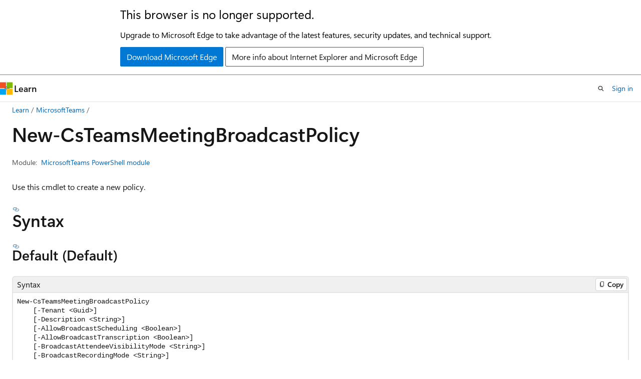

--- FILE ---
content_type: text/html
request_url: https://learn.microsoft.com/en-us/powershell/module/microsoftteams/new-csteamsmeetingbroadcastpolicy?view=teams-ps&viewFallbackFrom=skype-ps
body_size: 62934
content:
 <!DOCTYPE html>
		<html
			class="layout layout-holy-grail   show-table-of-contents reference show-breadcrumb default-focus"
			lang="en-us"
			dir="ltr"
			data-authenticated="false"
			data-auth-status-determined="false"
			data-target="docs"
			x-ms-format-detection="none"
		>
			
		<head>
			<title>New-CsTeamsMeetingBroadcastPolicy (MicrosoftTeams) | Microsoft Learn</title>
			<meta charset="utf-8" />
			<meta name="viewport" content="width=device-width, initial-scale=1.0" />
			<meta name="color-scheme" content="light dark" />

			<meta name="description" content="User-level policy for tenant admin to configure meeting broadcast behavior for the broadcast event organizer. " />
			<link rel="canonical" href="https://learn.microsoft.com/en-us/powershell/module/microsoftteams/new-csteamsmeetingbroadcastpolicy?view=teams-ps" /> 

			<!-- Non-customizable open graph and sharing-related metadata -->
			<meta name="twitter:card" content="summary_large_image" />
			<meta name="twitter:site" content="@MicrosoftLearn" />
			<meta property="og:type" content="website" />
			<meta property="og:image:alt" content="Microsoft Learn" />
			<meta property="og:image" content="https://learn.microsoft.com/en-us/media/open-graph-image.png" />
			<!-- Page specific open graph and sharing-related metadata -->
			<meta property="og:title" content="New-CsTeamsMeetingBroadcastPolicy (MicrosoftTeams)" />
			<meta property="og:url" content="https://learn.microsoft.com/en-us/powershell/module/microsoftteams/new-csteamsmeetingbroadcastpolicy?view=teams-ps" />
			<meta property="og:description" content="User-level policy for tenant admin to configure meeting broadcast behavior for the broadcast event organizer. " />
			<meta name="platform_id" content="1c70a415-9078-b665-634b-0ebe272cce91" /> 
			<meta name="locale" content="en-us" />
			 <meta name="adobe-target" content="true" /> 
			<meta name="uhfHeaderId" content="MSDocsHeader-MicrosoftTeams" />

			<meta name="page_type" content="powershell" />

			<!--page specific meta tags-->
			

			<!-- custom meta tags -->
			
		<meta name="uid" content="MicrosoftTeams.New-CsTeamsMeetingBroadcastPolicy" />
	
		<meta name="module" content="MicrosoftTeams" />
	
		<meta name="schema" content="PowerShellCmdlet1" />
	
		<meta name="author" content="tomkau" />
	
		<meta name="ms.author" content="tomkau" />
	
		<meta name="manager" content="bulenteg" />
	
		<meta name="ms.topic" content="reference" />
	
		<meta name="ms.service" content="teams-powershell" />
	
		<meta name="products" content="https://authoring-docs-microsoft.poolparty.biz/devrel/63959238-cb90-4871-a33d-4a5519097e47" />
	
		<meta name="products" content="https://authoring-docs-microsoft.poolparty.biz/devrel/8bce367e-2e90-4b56-9ed5-5e4e9f3a2dc3" />
	
		<meta name="ms.devlang" content="powershell" />
	
		<meta name="feedback_system" content="Standard" />
	
		<meta name="feedback_product_url" content="https://github.com/MicrosoftDocs/office-docs-powershell/issues" />
	
		<meta name="applicable" content="Microsoft Teams" />
	
		<meta name="document type" content="cmdlet" />
	
		<meta name="external help file" content="Microsoft.Rtc.Management.Hosted.dll-help.xml" />
	
		<meta name="HelpUri" content="https://learn.microsoft.com/powershell/module/microsoftteams/new-csteamsmeetingbroadcastpolicy" />
	
		<meta name="Locale" content="en-US" />
	
		<meta name="Module Name" content="MicrosoftTeams" />
	
		<meta name="ms.reviewer" content="williamlooney" />
	
		<meta name="PlatyPS schema version" content="2024-05-01T00:00:00Z" />
	
		<meta name="document_id" content="fcab8315-9762-eff2-091f-0dec8fc224c1" />
	
		<meta name="document_version_independent_id" content="0045feee-0518-f97e-1c0a-8e6fc1277c10" />
	
		<meta name="updated_at" content="2025-08-01T14:39:00Z" />
	
		<meta name="original_content_git_url" content="https://github.com/MicrosoftDocs/office-docs-powershell/blob/live/teams/teams-ps/MicrosoftTeams/New-CsTeamsMeetingBroadcastPolicy.md" />
	
		<meta name="gitcommit" content="https://github.com/MicrosoftDocs/office-docs-powershell/blob/c583d40162c5fe9407fc39df096dfaee2085448e/teams/teams-ps/MicrosoftTeams/New-CsTeamsMeetingBroadcastPolicy.md" />
	
		<meta name="git_commit_id" content="c583d40162c5fe9407fc39df096dfaee2085448e" />
	
		<meta name="monikers" content="teams-ps" />
	
		<meta name="default_moniker" content="teams-ps" />
	
		<meta name="site_name" content="Docs" />
	
		<meta name="depot_name" content="MSDN.teams-ps" />
	
		<meta name="in_right_rail" content="h2h3" />
	
		<meta name="page_kind" content="command" />
	
		<meta name="toc_rel" content="../teams-ps/toc.json" />
	
		<meta name="feedback_help_link_type" content="" />
	
		<meta name="feedback_help_link_url" content="" />
	
		<meta name="config_moniker_range" content="teams-ps" />
	
		<meta name="asset_id" content="module/microsoftteams/new-csteamsmeetingbroadcastpolicy" />
	
		<meta name="moniker_range_name" content="6ce5d053c73eaf817da81ac0c8d606f0" />
	
		<meta name="item_type" content="Content" />
	
		<meta name="source_path" content="teams/teams-ps/MicrosoftTeams/New-CsTeamsMeetingBroadcastPolicy.md" />
	
		<meta name="github_feedback_content_git_url" content="https://github.com/MicrosoftDocs/office-docs-powershell/blob/main/teams/teams-ps/MicrosoftTeams/New-CsTeamsMeetingBroadcastPolicy.md" />
	 
		<meta name="cmProducts" content="https://authoring-docs-microsoft.poolparty.biz/devrel/63959238-cb90-4871-a33d-4a5519097e47" data-source="generated" />
	
		<meta name="spProducts" content="https://authoring-docs-microsoft.poolparty.biz/devrel/78d87f42-5582-4a6b-90be-7db2f12b34e6" data-source="generated" />
	

			<!-- assets and js globals -->
			
			<link rel="stylesheet" href="/static/assets/0.4.03273.7373-fa587265/styles/site-ltr.css" />
			<link rel="preconnect" href="//mscom.demdex.net" crossorigin />
						<link rel="dns-prefetch" href="//target.microsoft.com" />
						<link rel="dns-prefetch" href="//microsoftmscompoc.tt.omtrdc.net" />
						<link
							rel="preload"
							as="script"
							href="/static/third-party/adobe-target/at-js/2.9.0/at.js"
							integrity="sha384-l4AKhsU8cUWSht4SaJU5JWcHEWh1m4UTqL08s6b/hqBLAeIDxTNl+AMSxTLx6YMI"
							crossorigin="anonymous"
							id="adobe-target-script"
							type="application/javascript"
						/>
			<script src="https://wcpstatic.microsoft.com/mscc/lib/v2/wcp-consent.js"></script>
			<script src="https://js.monitor.azure.com/scripts/c/ms.jsll-4.min.js"></script>
			<script src="/_themes/docs.theme/master/en-us/_themes/global/deprecation.js"></script>

			<!-- msdocs global object -->
			<script id="msdocs-script">
		var msDocs = {
  "environment": {
    "accessLevel": "online",
    "azurePortalHostname": "portal.azure.com",
    "reviewFeatures": false,
    "supportLevel": "production",
    "systemContent": true,
    "siteName": "learn",
    "legacyHosting": false
  },
  "data": {
    "contentLocale": "en-us",
    "contentDir": "ltr",
    "userLocale": "en-us",
    "userDir": "ltr",
    "pageTemplate": "Reference",
    "brand": "",
    "context": {},
    "standardFeedback": true,
    "showFeedbackReport": false,
    "feedbackHelpLinkType": "",
    "feedbackHelpLinkUrl": "",
    "feedbackSystem": "Standard",
    "feedbackGitHubRepo": "",
    "feedbackProductUrl": "https://github.com/MicrosoftDocs/office-docs-powershell/issues",
    "extendBreadcrumb": true,
    "isEditDisplayable": true,
    "isPrivateUnauthorized": false,
    "hideViewSource": false,
    "isPermissioned": false,
    "hasRecommendations": false,
    "contributors": [
      {
        "name": "Saisang",
        "url": "https://github.com/Saisang"
      },
      {
        "name": "garycentric",
        "url": "https://github.com/garycentric"
      },
      {
        "name": "sdwheeler",
        "url": "https://github.com/sdwheeler"
      }
    ]
  },
  "functions": {}
};;
	</script>

			<!-- base scripts, msdocs global should be before this -->
			<script src="/static/assets/0.4.03273.7373-fa587265/scripts/en-us/index-docs.js"></script>
			

			<!-- json-ld -->
			
		</head>
	
			<body
				id="body"
				data-bi-name="body"
				class="layout-body "
				lang="en-us"
				dir="ltr"
			>
				<header class="layout-body-header">
		<div class="header-holder has-default-focus">
			
		<a
			href="#main"
			
			style="z-index: 1070"
			class="outline-color-text visually-hidden-until-focused position-fixed inner-focus focus-visible top-0 left-0 right-0 padding-xs text-align-center background-color-body"
			
		>
			Skip to main content
		</a>
	
		<a
			href="#side-doc-outline"
			
			style="z-index: 1070"
			class="outline-color-text visually-hidden-until-focused position-fixed inner-focus focus-visible top-0 left-0 right-0 padding-xs text-align-center background-color-body"
			
		>
			Skip to in-page navigation
		</a>
	
		<a
			href="#"
			data-skip-to-ask-learn
			style="z-index: 1070"
			class="outline-color-text visually-hidden-until-focused position-fixed inner-focus focus-visible top-0 left-0 right-0 padding-xs text-align-center background-color-body"
			hidden
		>
			Skip to Ask Learn chat experience
		</a>
	

			<div hidden id="cookie-consent-holder" data-test-id="cookie-consent-container"></div>
			<!-- Unsupported browser warning -->
			<div
				id="unsupported-browser"
				style="background-color: white; color: black; padding: 16px; border-bottom: 1px solid grey;"
				hidden
			>
				<div style="max-width: 800px; margin: 0 auto;">
					<p style="font-size: 24px">This browser is no longer supported.</p>
					<p style="font-size: 16px; margin-top: 16px;">
						Upgrade to Microsoft Edge to take advantage of the latest features, security updates, and technical support.
					</p>
					<div style="margin-top: 12px;">
						<a
							href="https://go.microsoft.com/fwlink/p/?LinkID=2092881 "
							style="background-color: #0078d4; border: 1px solid #0078d4; color: white; padding: 6px 12px; border-radius: 2px; display: inline-block;"
						>
							Download Microsoft Edge
						</a>
						<a
							href="https://learn.microsoft.com/en-us/lifecycle/faq/internet-explorer-microsoft-edge"
							style="background-color: white; padding: 6px 12px; border: 1px solid #505050; color: #171717; border-radius: 2px; display: inline-block;"
						>
							More info about Internet Explorer and Microsoft Edge
						</a>
					</div>
				</div>
			</div>
			<!-- site header -->
			<header
				id="ms--site-header"
				data-test-id="site-header-wrapper"
				role="banner"
				itemscope="itemscope"
				itemtype="http://schema.org/Organization"
			>
				<div
					id="ms--mobile-nav"
					class="site-header display-none-tablet padding-inline-none gap-none"
					data-bi-name="mobile-header"
					data-test-id="mobile-header"
				></div>
				<div
					id="ms--primary-nav"
					class="site-header display-none display-flex-tablet"
					data-bi-name="L1-header"
					data-test-id="primary-header"
				></div>
				<div
					id="ms--secondary-nav"
					class="site-header display-none display-flex-tablet"
					data-bi-name="L2-header"
					data-test-id="secondary-header"
					
				></div>
			</header>
			
		<!-- banner -->
		<div data-banner>
			<div id="disclaimer-holder"></div>
			
		</div>
		<!-- banner end -->
	
		</div>
	</header>
				 <section
					id="layout-body-menu"
					class="layout-body-menu display-flex"
					data-bi-name="menu"
			  >
					<div
		id="left-container"
		class="left-container display-none display-block-tablet padding-inline-sm padding-bottom-sm width-full"
	>
		<nav
			id="affixed-left-container"
			class="margin-top-sm-tablet position-sticky display-flex flex-direction-column"
			aria-label="Primary"
		></nav>
	</div>
			  </section>

				<main
					id="main"
					role="main"
					class="layout-body-main "
					data-bi-name="content"
					lang="en-us"
					dir="ltr"
				>
					
			<div
		id="ms--content-header"
		class="content-header default-focus border-bottom-none"
		data-bi-name="content-header"
	>
		<div class="content-header-controls margin-xxs margin-inline-sm-tablet">
			<button
				type="button"
				class="contents-button button button-sm margin-right-xxs"
				data-bi-name="contents-expand"
				aria-haspopup="true"
				data-contents-button
			>
				<span class="icon" aria-hidden="true"><span class="docon docon-menu"></span></span>
				<span class="contents-expand-title"> Table of contents </span>
			</button>
			<button
				type="button"
				class="ap-collapse-behavior ap-expanded button button-sm"
				data-bi-name="ap-collapse"
				aria-controls="action-panel"
			>
				<span class="icon" aria-hidden="true"><span class="docon docon-exit-mode"></span></span>
				<span>Exit editor mode</span>
			</button>
		</div>
	</div>
			<div data-main-column class="padding-sm padding-top-none padding-top-sm-tablet">
				<div>
					
		<div id="article-header" class="background-color-body margin-bottom-xs display-none-print">
			<div class="display-flex align-items-center justify-content-space-between">
				
		<details
			id="article-header-breadcrumbs-overflow-popover"
			class="popover"
			data-for="article-header-breadcrumbs"
		>
			<summary
				class="button button-clear button-primary button-sm inner-focus"
				aria-label="All breadcrumbs"
			>
				<span class="icon">
					<span class="docon docon-more"></span>
				</span>
			</summary>
			<div id="article-header-breadcrumbs-overflow" class="popover-content padding-none"></div>
		</details>

		<bread-crumbs
			id="article-header-breadcrumbs"
			role="group"
			aria-label="Breadcrumbs"
			data-test-id="article-header-breadcrumbs"
			class="overflow-hidden flex-grow-1 margin-right-sm margin-right-md-tablet margin-right-lg-desktop margin-left-negative-xxs padding-left-xxs"
		></bread-crumbs>
	 
		<div
			id="article-header-page-actions"
			class="opacity-none margin-left-auto display-flex flex-wrap-no-wrap align-items-stretch"
		>
			
		<button
			class="button button-sm border-none inner-focus display-none-tablet flex-shrink-0 "
			data-bi-name="ask-learn-assistant-entry"
			data-test-id="ask-learn-assistant-modal-entry-mobile"
			data-ask-learn-modal-entry
			
			type="button"
			style="min-width: max-content;"
			aria-expanded="false"
			aria-label="Ask Learn"
			hidden
		>
			<span class="icon font-size-lg" aria-hidden="true">
				<span class="docon docon-chat-sparkle-fill gradient-ask-learn-logo"></span>
			</span>
		</button>
		<button
			class="button button-sm display-none display-inline-flex-tablet display-none-desktop flex-shrink-0 margin-right-xxs border-color-ask-learn "
			data-bi-name="ask-learn-assistant-entry"
			
			data-test-id="ask-learn-assistant-modal-entry-tablet"
			data-ask-learn-modal-entry
			type="button"
			style="min-width: max-content;"
			aria-expanded="false"
			hidden
		>
			<span class="icon font-size-lg" aria-hidden="true">
				<span class="docon docon-chat-sparkle-fill gradient-ask-learn-logo"></span>
			</span>
			<span>Ask Learn</span>
		</button>
		<button
			class="button button-sm display-none flex-shrink-0 display-inline-flex-desktop margin-right-xxs border-color-ask-learn "
			data-bi-name="ask-learn-assistant-entry"
			
			data-test-id="ask-learn-assistant-flyout-entry"
			data-ask-learn-flyout-entry
			data-flyout-button="toggle"
			type="button"
			style="min-width: max-content;"
			aria-expanded="false"
			aria-controls="ask-learn-flyout"
			hidden
		>
			<span class="icon font-size-lg" aria-hidden="true">
				<span class="docon docon-chat-sparkle-fill gradient-ask-learn-logo"></span>
			</span>
			<span>Ask Learn</span>
		</button>
	 
		<button
			type="button"
			id="ms--focus-mode-button"
			data-focus-mode
			data-bi-name="focus-mode-entry"
			class="button button-sm flex-shrink-0 margin-right-xxs display-none display-inline-flex-desktop"
		>
			<span class="icon font-size-lg" aria-hidden="true">
				<span class="docon docon-glasses"></span>
			</span>
			<span>Focus mode</span>
		</button>
	 

			<details class="popover popover-right" id="article-header-page-actions-overflow">
				<summary
					class="justify-content-flex-start button button-clear button-sm button-primary inner-focus"
					aria-label="More actions"
					title="More actions"
				>
					<span class="icon" aria-hidden="true">
						<span class="docon docon-more-vertical"></span>
					</span>
				</summary>
				<div class="popover-content">
					
		<button
			data-page-action-item="overflow-mobile"
			type="button"
			class="button-block button-sm inner-focus button button-clear display-none-tablet justify-content-flex-start text-align-left"
			data-bi-name="contents-expand"
			data-contents-button
			data-popover-close
		>
			<span class="icon">
				<span class="docon docon-editor-list-bullet" aria-hidden="true"></span>
			</span>
			<span class="contents-expand-title">Table of contents</span>
		</button>
	 
		<a
			id="lang-link-overflow"
			class="button-sm inner-focus button button-clear button-block justify-content-flex-start text-align-left"
			data-bi-name="language-toggle"
			data-page-action-item="overflow-all"
			data-check-hidden="true"
			data-read-in-link
			href="#"
			hidden
		>
			<span class="icon" aria-hidden="true" data-read-in-link-icon>
				<span class="docon docon-locale-globe"></span>
			</span>
			<span data-read-in-link-text>Read in English</span>
		</a>
	 
		<button
			type="button"
			class="collection button button-clear button-sm button-block justify-content-flex-start text-align-left inner-focus"
			data-list-type="collection"
			data-bi-name="collection"
			data-page-action-item="overflow-all"
			data-check-hidden="true"
			data-popover-close
		>
			<span class="icon" aria-hidden="true">
				<span class="docon docon-circle-addition"></span>
			</span>
			<span class="collection-status">Add</span>
		</button>
	
					
		<button
			type="button"
			class="collection button button-block button-clear button-sm justify-content-flex-start text-align-left inner-focus"
			data-list-type="plan"
			data-bi-name="plan"
			data-page-action-item="overflow-all"
			data-check-hidden="true"
			data-popover-close
			hidden
		>
			<span class="icon" aria-hidden="true">
				<span class="docon docon-circle-addition"></span>
			</span>
			<span class="plan-status">Add to plan</span>
		</button>
	  
		<a
			data-contenteditbtn
			class="button button-clear button-block button-sm inner-focus justify-content-flex-start text-align-left text-decoration-none"
			data-bi-name="edit"
			
			href="https://github.com/MicrosoftDocs/office-docs-powershell/blob/main/teams/teams-ps/MicrosoftTeams/New-CsTeamsMeetingBroadcastPolicy.md"
			data-original_content_git_url="https://github.com/MicrosoftDocs/office-docs-powershell/blob/live/teams/teams-ps/MicrosoftTeams/New-CsTeamsMeetingBroadcastPolicy.md"
			data-original_content_git_url_template="{repo}/blob/{branch}/teams/teams-ps/MicrosoftTeams/New-CsTeamsMeetingBroadcastPolicy.md"
			data-pr_repo=""
			data-pr_branch=""
		>
			<span class="icon" aria-hidden="true">
				<span class="docon docon-edit-outline"></span>
			</span>
			<span>Edit</span>
		</a>
	
					
		<hr class="margin-block-xxs" />
		<h4 class="font-size-sm padding-left-xxs">Share via</h4>
		
					<a
						class="button button-clear button-sm inner-focus button-block justify-content-flex-start text-align-left text-decoration-none share-facebook"
						data-bi-name="facebook"
						data-page-action-item="overflow-all"
						href="#"
					>
						<span class="icon color-primary" aria-hidden="true">
							<span class="docon docon-facebook-share"></span>
						</span>
						<span>Facebook</span>
					</a>

					<a
						href="#"
						class="button button-clear button-sm inner-focus button-block justify-content-flex-start text-align-left text-decoration-none share-twitter"
						data-bi-name="twitter"
						data-page-action-item="overflow-all"
					>
						<span class="icon color-text" aria-hidden="true">
							<span class="docon docon-xlogo-share"></span>
						</span>
						<span>x.com</span>
					</a>

					<a
						href="#"
						class="button button-clear button-sm inner-focus button-block justify-content-flex-start text-align-left text-decoration-none share-linkedin"
						data-bi-name="linkedin"
						data-page-action-item="overflow-all"
					>
						<span class="icon color-primary" aria-hidden="true">
							<span class="docon docon-linked-in-logo"></span>
						</span>
						<span>LinkedIn</span>
					</a>
					<a
						href="#"
						class="button button-clear button-sm inner-focus button-block justify-content-flex-start text-align-left text-decoration-none share-email"
						data-bi-name="email"
						data-page-action-item="overflow-all"
					>
						<span class="icon color-primary" aria-hidden="true">
							<span class="docon docon-mail-message"></span>
						</span>
						<span>Email</span>
					</a>
			  
	 
		<hr class="margin-block-xxs" />
		<button
			class="button button-block button-clear button-sm justify-content-flex-start text-align-left inner-focus"
			type="button"
			data-bi-name="print"
			data-page-action-item="overflow-all"
			data-popover-close
			data-print-page
			data-check-hidden="true"
		>
			<span class="icon color-primary" aria-hidden="true">
				<span class="docon docon-print"></span>
			</span>
			<span>Print</span>
		</button>
	
				</div>
			</details>
		</div>
	
			</div>
		</div>
	  
		<!-- privateUnauthorizedTemplate is hidden by default -->
		<div unauthorized-private-section data-bi-name="permission-content-unauthorized-private" hidden>
			<hr class="hr margin-top-xs margin-bottom-sm" />
			<div class="notification notification-info">
				<div class="notification-content">
					<p class="margin-top-none notification-title">
						<span class="icon">
							<span class="docon docon-exclamation-circle-solid" aria-hidden="true"></span>
						</span>
						<span>Note</span>
					</p>
					<p class="margin-top-none authentication-determined not-authenticated">
						Access to this page requires authorization. You can try <a class="docs-sign-in" href="#" data-bi-name="permission-content-sign-in">signing in</a> or <a  class="docs-change-directory" data-bi-name="permisson-content-change-directory">changing directories</a>.
					</p>
					<p class="margin-top-none authentication-determined authenticated">
						Access to this page requires authorization. You can try <a class="docs-change-directory" data-bi-name="permisson-content-change-directory">changing directories</a>.
					</p>
				</div>
			</div>
		</div>
	
					<div class="content"></div>
					 
		<div data-id="ai-summary" hidden>
			<div id="ms--ai-summary-cta" class="margin-top-xs display-flex align-items-center">
				<span class="icon" aria-hidden="true">
					<span class="docon docon-sparkle-fill gradient-text-vivid"></span>
				</span>
				<button
					id="ms--ai-summary"
					type="button"
					class="tag tag-sm tag-suggestion margin-left-xxs"
					data-test-id="ai-summary-cta"
					data-bi-name="ai-summary-cta"
					data-an="ai-summary"
				>
					<span class="ai-summary-cta-text">
						Summarize this article for me
					</span>
				</button>
			</div>
			<!-- Slot where the client will render the summary card after the user clicks the CTA -->
			<div id="ms--ai-summary-header" class="margin-top-xs"></div>
		</div>
	 
					<div class="content"><h1 data-chunk-ids="inputs,outputs,default,example-1,allowbroadcastscheduling,allowbroadcasttranscription,broadcastattendeevisibilitymode,broadcastrecordingmode,confirm,description,force,identity,inmemory,tenant,whatif" class="margin-bottom-xs">New-Cs<wbr>Teams<wbr>Meeting<wbr>Broadcast<wbr>Policy</h1>

	<div class="margin-block-xxs">
		<ul class="metadata page-metadata align-items-center" data-bi-name="page info">
			
			
			
			
			
		</ul>
	</div>

<div class="metadata" data-chunk-ids="inputs,outputs,default,example-1,allowbroadcastscheduling,allowbroadcasttranscription,broadcastattendeevisibilitymode,broadcastrecordingmode,confirm,description,force,identity,inmemory,tenant,whatif">
		<dl class="attributeList">
			<dt>Module:</dt>
			<dd><a href="./?view=teams-ps" data-linktype="relative-path">MicrosoftTeams PowerShell module</a></dd>
		</dl>
</div>

<nav id="center-doc-outline" class="doc-outline is-hidden-desktop display-none-print margin-bottom-sm" data-bi-name="intopic toc" aria-label="">
  <h2 class="title is-6 margin-block-xs"></h2>
</nav>


	<div class="margin-block-sm" data-chunk-ids="inputs,outputs,default,example-1,allowbroadcastscheduling,allowbroadcasttranscription,broadcastattendeevisibilitymode,broadcastrecordingmode,confirm,description,force,identity,inmemory,tenant,whatif">
		<p>Use this cmdlet to create a new policy.</p>

	</div>

	<h2 id="syntax" data-chunk-ids="default">Syntax</h2>
	<h3 id="default" data-chunk-ids="default">
		Default (Default)
	</h3>
	<div data-chunk-ids="default">
		<pre><code class="lang-Syntax">New-CsTeamsMeetingBroadcastPolicy
    [-Tenant &lt;Guid&gt;]
    [-Description &lt;String&gt;]
    [-AllowBroadcastScheduling &lt;Boolean&gt;]
    [-AllowBroadcastTranscription &lt;Boolean&gt;]
    [-BroadcastAttendeeVisibilityMode &lt;String&gt;]
    [-BroadcastRecordingMode &lt;String&gt;]
    [-Identity] &lt;XdsIdentity&gt;
    [-InMemory]
    [-Force]
    [-WhatIf]
    [-Confirm]
    [&lt;CommonParameters&gt;]
</code></pre>

	</div>


	<h2 id="description" data-chunk-ids="inputs,outputs,default,example-1,allowbroadcastscheduling,allowbroadcasttranscription,broadcastattendeevisibilitymode,broadcastrecordingmode,confirm,description,force,identity,inmemory,tenant,whatif">Description</h2>
	<div data-chunk-ids="inputs,outputs,default,example-1,allowbroadcastscheduling,allowbroadcasttranscription,broadcastattendeevisibilitymode,broadcastrecordingmode,confirm,description,force,identity,inmemory,tenant,whatif">
		<p>User-level policy for tenant admin to configure meeting broadcast behavior for the broadcast event organizer.</p>

	</div>

	<h2 id="examples" data-chunk-ids="example-1">Examples</h2>
	<h3 id="example-1" data-chunk-ids="example-1">Example 1</h3>
	<div data-chunk-ids="example-1">
		<pre><code class="lang-powershell">PS C:\&gt; New-CsTeamsMeetingBroadcastPolicy -Identity Students -AllowBroadcastScheduling $false
</code></pre>
<p>Creates a new MeetingBroadcastPolicy with broadcast scheduling disabled, which can then be assigned to individual users using the corresponding grant- command.</p>

	</div>

	<h2 id="parameters" data-chunk-ids="allowbroadcastscheduling,allowbroadcasttranscription,broadcastattendeevisibilitymode,broadcastrecordingmode,confirm,description,force,identity,inmemory,tenant,whatif">Parameters</h2>
		<h3 id="-allowbroadcastscheduling" data-chunk-ids="allowbroadcastscheduling" class="font-family-monospace margin-top-lg margin-bottom-md">-Allow<wbr>Broadcast<wbr>Scheduling</h3>
		<p>Specifies whether this user can create broadcast events in Teams.  This setting impacts broadcasts that use both self-service and external encoder production methods.</p>


		<h4 id="allowbroadcastscheduling-properties" data-chunk-ids="allowbroadcastscheduling">Parameter properties</h4>
		<table data-chunk-ids="allowbroadcastscheduling" class="table">
				<tbody><tr><td>Type:</td><td><span class="no-loc xref">Boolean</span>
</td></tr>
				<tr><td>Default value:</td><td>None</td></tr>
				<tr><td>Supports wildcards:</td><td>False</td></tr>
				<tr><td>DontShow:</td><td>False</td></tr>
		</tbody></table>

		<h4 id="allowbroadcastscheduling-sets" data-chunk-ids="allowbroadcastscheduling">Parameter sets</h4>
			<details class="margin-top-sm" data-chunk-ids="allowbroadcastscheduling" open="">
				<summary class="list-style-none link-button">
					(All) 
					<span class="icon expanded-indicator" aria-hidden="true">
						<span class="docon docon-chevron-down-light"></span>
					</span>
				</summary>
				<table class="table">
						<tbody><tr><td>Position:</td><td>Named</td></tr>
						<tr><td>Mandatory:</td><td>False</td></tr>
						<tr><td>Value from pipeline:</td><td>False</td></tr>
						<tr><td>Value from pipeline by property name:</td><td>False</td></tr>
						<tr><td>Value from remaining arguments:</td><td>False</td></tr>
				</tbody></table>
			</details>
		<h3 id="-allowbroadcasttranscription" data-chunk-ids="allowbroadcasttranscription" class="font-family-monospace margin-top-lg margin-bottom-md">-Allow<wbr>Broadcast<wbr>Transcription</h3>
		<p>Specifies whether real-time transcription and translation can be enabled in the broadcast event.  Note: this setting is applicable to broadcast events that use Teams Meeting production only and does not apply when external encoder is used as production method.</p>


		<h4 id="allowbroadcasttranscription-properties" data-chunk-ids="allowbroadcasttranscription">Parameter properties</h4>
		<table data-chunk-ids="allowbroadcasttranscription" class="table">
				<tbody><tr><td>Type:</td><td><span class="no-loc xref">Boolean</span>
</td></tr>
				<tr><td>Default value:</td><td>None</td></tr>
				<tr><td>Supports wildcards:</td><td>False</td></tr>
				<tr><td>DontShow:</td><td>False</td></tr>
		</tbody></table>

		<h4 id="allowbroadcasttranscription-sets" data-chunk-ids="allowbroadcasttranscription">Parameter sets</h4>
			<details class="margin-top-sm" data-chunk-ids="allowbroadcasttranscription" open="">
				<summary class="list-style-none link-button">
					(All) 
					<span class="icon expanded-indicator" aria-hidden="true">
						<span class="docon docon-chevron-down-light"></span>
					</span>
				</summary>
				<table class="table">
						<tbody><tr><td>Position:</td><td>Named</td></tr>
						<tr><td>Mandatory:</td><td>False</td></tr>
						<tr><td>Value from pipeline:</td><td>False</td></tr>
						<tr><td>Value from pipeline by property name:</td><td>False</td></tr>
						<tr><td>Value from remaining arguments:</td><td>False</td></tr>
				</tbody></table>
			</details>
		<h3 id="-broadcastattendeevisibilitymode" data-chunk-ids="broadcastattendeevisibilitymode" class="font-family-monospace margin-top-lg margin-bottom-md">-Broadcast<wbr>Attendee<wbr>Visibility<wbr>Mode</h3>
		<p>Specifies the attendee visibility mode of the broadcast events created by this user. This setting controls who can watch the broadcast event - e.g. anyone can watch this event including anonymous users or only authenticated users in my company can watch the event. Note: this setting is applicable to broadcast events that use Teams Meeting production only and does not apply when external encoder is used as production method.</p>


		<h4 id="broadcastattendeevisibilitymode-properties" data-chunk-ids="broadcastattendeevisibilitymode">Parameter properties</h4>
		<table data-chunk-ids="broadcastattendeevisibilitymode" class="table">
				<tbody><tr><td>Type:</td><td><span class="no-loc xref">String</span>
</td></tr>
				<tr><td>Default value:</td><td>None</td></tr>
				<tr><td>Supports wildcards:</td><td>False</td></tr>
				<tr><td>DontShow:</td><td>False</td></tr>
		</tbody></table>

		<h4 id="broadcastattendeevisibilitymode-sets" data-chunk-ids="broadcastattendeevisibilitymode">Parameter sets</h4>
			<details class="margin-top-sm" data-chunk-ids="broadcastattendeevisibilitymode" open="">
				<summary class="list-style-none link-button">
					(All) 
					<span class="icon expanded-indicator" aria-hidden="true">
						<span class="docon docon-chevron-down-light"></span>
					</span>
				</summary>
				<table class="table">
						<tbody><tr><td>Position:</td><td>Named</td></tr>
						<tr><td>Mandatory:</td><td>False</td></tr>
						<tr><td>Value from pipeline:</td><td>False</td></tr>
						<tr><td>Value from pipeline by property name:</td><td>False</td></tr>
						<tr><td>Value from remaining arguments:</td><td>False</td></tr>
				</tbody></table>
			</details>
		<h3 id="-broadcastrecordingmode" data-chunk-ids="broadcastrecordingmode" class="font-family-monospace margin-top-lg margin-bottom-md">-Broadcast<wbr>Recording<wbr>Mode</h3>
		<p>Specifies whether broadcast events created by this user are always recorded, never recorded or user can choose whether to record or not.  Note: this setting is applicable to broadcast events that use Teams Meeting production only and does not apply when external encoder is used as production method.</p>


		<h4 id="broadcastrecordingmode-properties" data-chunk-ids="broadcastrecordingmode">Parameter properties</h4>
		<table data-chunk-ids="broadcastrecordingmode" class="table">
				<tbody><tr><td>Type:</td><td><span class="no-loc xref">String</span>
</td></tr>
				<tr><td>Default value:</td><td>None</td></tr>
				<tr><td>Supports wildcards:</td><td>False</td></tr>
				<tr><td>DontShow:</td><td>False</td></tr>
		</tbody></table>

		<h4 id="broadcastrecordingmode-sets" data-chunk-ids="broadcastrecordingmode">Parameter sets</h4>
			<details class="margin-top-sm" data-chunk-ids="broadcastrecordingmode" open="">
				<summary class="list-style-none link-button">
					(All) 
					<span class="icon expanded-indicator" aria-hidden="true">
						<span class="docon docon-chevron-down-light"></span>
					</span>
				</summary>
				<table class="table">
						<tbody><tr><td>Position:</td><td>Named</td></tr>
						<tr><td>Mandatory:</td><td>False</td></tr>
						<tr><td>Value from pipeline:</td><td>False</td></tr>
						<tr><td>Value from pipeline by property name:</td><td>False</td></tr>
						<tr><td>Value from remaining arguments:</td><td>False</td></tr>
				</tbody></table>
			</details>
		<h3 id="-confirm" data-chunk-ids="confirm" class="font-family-monospace margin-top-lg margin-bottom-md">-Confirm</h3>
		<p>Prompts you for confirmation before running the cmdlet.</p>


		<h4 id="confirm-properties" data-chunk-ids="confirm">Parameter properties</h4>
		<table data-chunk-ids="confirm" class="table">
				<tbody><tr><td>Type:</td><td><span class="no-loc xref">SwitchParameter</span>
</td></tr>
				<tr><td>Default value:</td><td>None</td></tr>
				<tr><td>Supports wildcards:</td><td>False</td></tr>
				<tr><td>DontShow:</td><td>False</td></tr>
				<tr><td>Aliases:</td><td>cf</td></tr>
		</tbody></table>

		<h4 id="confirm-sets" data-chunk-ids="confirm">Parameter sets</h4>
			<details class="margin-top-sm" data-chunk-ids="confirm" open="">
				<summary class="list-style-none link-button">
					(All) 
					<span class="icon expanded-indicator" aria-hidden="true">
						<span class="docon docon-chevron-down-light"></span>
					</span>
				</summary>
				<table class="table">
						<tbody><tr><td>Position:</td><td>Named</td></tr>
						<tr><td>Mandatory:</td><td>False</td></tr>
						<tr><td>Value from pipeline:</td><td>False</td></tr>
						<tr><td>Value from pipeline by property name:</td><td>False</td></tr>
						<tr><td>Value from remaining arguments:</td><td>False</td></tr>
				</tbody></table>
			</details>
		<h3 id="-description" data-chunk-ids="description" class="font-family-monospace margin-top-lg margin-bottom-md">-Description</h3>
		<p>Specifies why this policy is being created.</p>


		<h4 id="description-properties" data-chunk-ids="description">Parameter properties</h4>
		<table data-chunk-ids="description" class="table">
				<tbody><tr><td>Type:</td><td><span class="no-loc xref">String</span>
</td></tr>
				<tr><td>Default value:</td><td>None</td></tr>
				<tr><td>Supports wildcards:</td><td>False</td></tr>
				<tr><td>DontShow:</td><td>False</td></tr>
		</tbody></table>

		<h4 id="description-sets" data-chunk-ids="description">Parameter sets</h4>
			<details class="margin-top-sm" data-chunk-ids="description" open="">
				<summary class="list-style-none link-button">
					(All) 
					<span class="icon expanded-indicator" aria-hidden="true">
						<span class="docon docon-chevron-down-light"></span>
					</span>
				</summary>
				<table class="table">
						<tbody><tr><td>Position:</td><td>Named</td></tr>
						<tr><td>Mandatory:</td><td>False</td></tr>
						<tr><td>Value from pipeline:</td><td>False</td></tr>
						<tr><td>Value from pipeline by property name:</td><td>False</td></tr>
						<tr><td>Value from remaining arguments:</td><td>False</td></tr>
				</tbody></table>
			</details>
		<h3 id="-force" data-chunk-ids="force" class="font-family-monospace margin-top-lg margin-bottom-md">-Force</h3>
		<p>Suppresses the display of any non-fatal error message that might occur when running the command.</p>


		<h4 id="force-properties" data-chunk-ids="force">Parameter properties</h4>
		<table data-chunk-ids="force" class="table">
				<tbody><tr><td>Type:</td><td><span class="no-loc xref">SwitchParameter</span>
</td></tr>
				<tr><td>Default value:</td><td>None</td></tr>
				<tr><td>Supports wildcards:</td><td>False</td></tr>
				<tr><td>DontShow:</td><td>False</td></tr>
		</tbody></table>

		<h4 id="force-sets" data-chunk-ids="force">Parameter sets</h4>
			<details class="margin-top-sm" data-chunk-ids="force" open="">
				<summary class="list-style-none link-button">
					(All) 
					<span class="icon expanded-indicator" aria-hidden="true">
						<span class="docon docon-chevron-down-light"></span>
					</span>
				</summary>
				<table class="table">
						<tbody><tr><td>Position:</td><td>Named</td></tr>
						<tr><td>Mandatory:</td><td>False</td></tr>
						<tr><td>Value from pipeline:</td><td>False</td></tr>
						<tr><td>Value from pipeline by property name:</td><td>False</td></tr>
						<tr><td>Value from remaining arguments:</td><td>False</td></tr>
				</tbody></table>
			</details>
		<h3 id="-identity" data-chunk-ids="identity" class="font-family-monospace margin-top-lg margin-bottom-md">-Identity</h3>
		<p>Specifies the name of the policy being created</p>


		<h4 id="identity-properties" data-chunk-ids="identity">Parameter properties</h4>
		<table data-chunk-ids="identity" class="table">
				<tbody><tr><td>Type:</td><td><span class="no-loc xref">XdsIdentity</span>
</td></tr>
				<tr><td>Default value:</td><td>None</td></tr>
				<tr><td>Supports wildcards:</td><td>False</td></tr>
				<tr><td>DontShow:</td><td>False</td></tr>
		</tbody></table>

		<h4 id="identity-sets" data-chunk-ids="identity">Parameter sets</h4>
			<details class="margin-top-sm" data-chunk-ids="identity" open="">
				<summary class="list-style-none link-button">
					(All) 
					<span class="icon expanded-indicator" aria-hidden="true">
						<span class="docon docon-chevron-down-light"></span>
					</span>
				</summary>
				<table class="table">
						<tbody><tr><td>Position:</td><td>1</td></tr>
						<tr><td>Mandatory:</td><td>False</td></tr>
						<tr><td>Value from pipeline:</td><td>False</td></tr>
						<tr><td>Value from pipeline by property name:</td><td>False</td></tr>
						<tr><td>Value from remaining arguments:</td><td>False</td></tr>
				</tbody></table>
			</details>
		<h3 id="-inmemory" data-chunk-ids="inmemory" class="font-family-monospace margin-top-lg margin-bottom-md">-In<wbr>Memory</h3>
		<p>Creates an object reference without actually committing the object as a permanent change. If you assign the output of this cmdlet called with this parameter to a variable, you can make changes to the properties of the object reference and then commit those changes by calling this cmdlet's matching Set- cmdlet.</p>


		<h4 id="inmemory-properties" data-chunk-ids="inmemory">Parameter properties</h4>
		<table data-chunk-ids="inmemory" class="table">
				<tbody><tr><td>Type:</td><td><span class="no-loc xref">SwitchParameter</span>
</td></tr>
				<tr><td>Default value:</td><td>None</td></tr>
				<tr><td>Supports wildcards:</td><td>False</td></tr>
				<tr><td>DontShow:</td><td>False</td></tr>
		</tbody></table>

		<h4 id="inmemory-sets" data-chunk-ids="inmemory">Parameter sets</h4>
			<details class="margin-top-sm" data-chunk-ids="inmemory" open="">
				<summary class="list-style-none link-button">
					(All) 
					<span class="icon expanded-indicator" aria-hidden="true">
						<span class="docon docon-chevron-down-light"></span>
					</span>
				</summary>
				<table class="table">
						<tbody><tr><td>Position:</td><td>Named</td></tr>
						<tr><td>Mandatory:</td><td>False</td></tr>
						<tr><td>Value from pipeline:</td><td>False</td></tr>
						<tr><td>Value from pipeline by property name:</td><td>False</td></tr>
						<tr><td>Value from remaining arguments:</td><td>False</td></tr>
				</tbody></table>
			</details>
		<h3 id="-tenant" data-chunk-ids="tenant" class="font-family-monospace margin-top-lg margin-bottom-md">-Tenant</h3>
		<p>Not applicable, you can only specify policies for your own logged-in tenant.</p>


		<h4 id="tenant-properties" data-chunk-ids="tenant">Parameter properties</h4>
		<table data-chunk-ids="tenant" class="table">
				<tbody><tr><td>Type:</td><td><span class="no-loc xref">Guid</span>
</td></tr>
				<tr><td>Default value:</td><td>None</td></tr>
				<tr><td>Supports wildcards:</td><td>False</td></tr>
				<tr><td>DontShow:</td><td>False</td></tr>
		</tbody></table>

		<h4 id="tenant-sets" data-chunk-ids="tenant">Parameter sets</h4>
			<details class="margin-top-sm" data-chunk-ids="tenant" open="">
				<summary class="list-style-none link-button">
					(All) 
					<span class="icon expanded-indicator" aria-hidden="true">
						<span class="docon docon-chevron-down-light"></span>
					</span>
				</summary>
				<table class="table">
						<tbody><tr><td>Position:</td><td>Named</td></tr>
						<tr><td>Mandatory:</td><td>False</td></tr>
						<tr><td>Value from pipeline:</td><td>False</td></tr>
						<tr><td>Value from pipeline by property name:</td><td>False</td></tr>
						<tr><td>Value from remaining arguments:</td><td>False</td></tr>
				</tbody></table>
			</details>
		<h3 id="-whatif" data-chunk-ids="whatif" class="font-family-monospace margin-top-lg margin-bottom-md">-What<wbr>If</h3>
		<p>Shows what would happen if the cmdlet runs.
The cmdlet is not run.</p>


		<h4 id="whatif-properties" data-chunk-ids="whatif">Parameter properties</h4>
		<table data-chunk-ids="whatif" class="table">
				<tbody><tr><td>Type:</td><td><span class="no-loc xref">SwitchParameter</span>
</td></tr>
				<tr><td>Default value:</td><td>None</td></tr>
				<tr><td>Supports wildcards:</td><td>False</td></tr>
				<tr><td>DontShow:</td><td>False</td></tr>
				<tr><td>Aliases:</td><td>wi</td></tr>
		</tbody></table>

		<h4 id="whatif-sets" data-chunk-ids="whatif">Parameter sets</h4>
			<details class="margin-top-sm" data-chunk-ids="whatif" open="">
				<summary class="list-style-none link-button">
					(All) 
					<span class="icon expanded-indicator" aria-hidden="true">
						<span class="docon docon-chevron-down-light"></span>
					</span>
				</summary>
				<table class="table">
						<tbody><tr><td>Position:</td><td>Named</td></tr>
						<tr><td>Mandatory:</td><td>False</td></tr>
						<tr><td>Value from pipeline:</td><td>False</td></tr>
						<tr><td>Value from pipeline by property name:</td><td>False</td></tr>
						<tr><td>Value from remaining arguments:</td><td>False</td></tr>
				</tbody></table>
			</details>
		<h3 id="common-parameters" data-no-chunk="">CommonParameters</h3>
		<div data-no-chunk="">
			<p>This cmdlet supports the common parameters: -Debug, -ErrorAction, -ErrorVariable,
-InformationAction, -InformationVariable, -OutBuffer, -OutVariable, -PipelineVariable,
-ProgressAction, -Verbose, -WarningAction, and -WarningVariable. For more information, see
<a href="https://go.microsoft.com/fwlink/?LinkID=113216" data-linktype="external">about_CommonParameters</a>.</p>

		</div>

	<h2 id="inputs" data-chunk-ids="inputs">Inputs</h2>
			<h3 id="input-1" data-chunk-ids="inputs" class="break-text font-size-xl"><span class="no-loc xref">None</span>
</h3>
			<div data-chunk-ids="inputs">
				
			</div>

	<h2 id="outputs" data-chunk-ids="outputs">Outputs</h2>
			<h3 id="output-1" data-chunk-ids="outputs" class="break-text font-size-xl"><span class="no-loc xref">System.Object</span>
</h3>
			<div data-chunk-ids="outputs">
				
			</div>


</div>
					
		<div
			id="ms--inline-notifications"
			class="margin-block-xs"
			data-bi-name="inline-notification"
		></div>
	 
		<div
			id="assertive-live-region"
			role="alert"
			aria-live="assertive"
			class="visually-hidden"
			aria-relevant="additions"
			aria-atomic="true"
		></div>
		<div
			id="polite-live-region"
			role="status"
			aria-live="polite"
			class="visually-hidden"
			aria-relevant="additions"
			aria-atomic="true"
		></div>
	
					
		<!-- feedback section -->
		<section
			id="site-user-feedback-footer"
			class="font-size-sm margin-top-md display-none-print display-none-desktop"
			data-test-id="site-user-feedback-footer"
			data-bi-name="site-feedback-section"
		>
			<hr class="hr" />
			<h2 id="ms--feedback" class="title is-3">Feedback</h2>
			<div class="display-flex flex-wrap-wrap align-items-center">
				<p class="font-weight-semibold margin-xxs margin-left-none">
					Was this page helpful?
				</p>
				<div class="buttons">
					<button
						class="thumb-rating-button like button button-primary button-sm"
						data-test-id="footer-rating-yes"
						data-binary-rating-response="rating-yes"
						type="button"
						title="This article is helpful"
						data-bi-name="button-rating-yes"
						aria-pressed="false"
					>
						<span class="icon" aria-hidden="true">
							<span class="docon docon-like"></span>
						</span>
						<span>Yes</span>
					</button>
					<button
						class="thumb-rating-button dislike button button-primary button-sm"
						id="standard-rating-no-button"
						hidden
						data-test-id="footer-rating-no"
						data-binary-rating-response="rating-no"
						type="button"
						title="This article is not helpful"
						data-bi-name="button-rating-no"
						aria-pressed="false"
					>
						<span class="icon" aria-hidden="true">
							<span class="docon docon-dislike"></span>
						</span>
						<span>No</span>
					</button>
					<details
						class="popover popover-top"
						id="mobile-help-popover"
						data-test-id="footer-feedback-popover"
					>
						<summary
							class="thumb-rating-button dislike button button-primary button-sm"
							data-test-id="details-footer-rating-no"
							data-binary-rating-response="rating-no"
							title="This article is not helpful"
							data-bi-name="button-rating-no"
							aria-pressed="false"
							data-bi-an="feedback-unhelpful-popover"
						>
							<span class="icon" aria-hidden="true">
								<span class="docon docon-dislike"></span>
							</span>
							<span>No</span>
						</summary>
						<div
							class="popover-content width-200 width-300-tablet"
							role="dialog"
							aria-labelledby="popover-heading"
							aria-describedby="popover-description"
						>
							<p id="popover-heading" class="font-size-lg margin-bottom-xxs font-weight-semibold">
								Need help with this topic?
							</p>
							<p id="popover-description" class="font-size-sm margin-bottom-xs">
								Want to try using Ask Learn to clarify or guide you through this topic?
							</p>
							
		<div class="buttons flex-direction-row flex-wrap justify-content-center gap-xxs">
			<div>
		<button
			class="button button-sm border inner-focus display-none margin-right-xxs"
			data-bi-name="ask-learn-assistant-entry-troubleshoot"
			data-test-id="ask-learn-assistant-modal-entry-mobile-feedback"
			data-ask-learn-modal-entry-feedback
			data-bi-an=feedback-unhelpful-popover
			type="button"
			style="min-width: max-content;"
			aria-expanded="false"
			aria-label="Ask Learn"
			hidden
		>
			<span class="icon font-size-lg" aria-hidden="true">
				<span class="docon docon-chat-sparkle-fill gradient-ask-learn-logo"></span>
			</span>
		</button>
		<button
			class="button button-sm display-inline-flex display-none-desktop flex-shrink-0 margin-right-xxs border-color-ask-learn margin-right-xxs"
			data-bi-name="ask-learn-assistant-entry-troubleshoot"
			data-bi-an=feedback-unhelpful-popover
			data-test-id="ask-learn-assistant-modal-entry-tablet-feedback"
			data-ask-learn-modal-entry-feedback
			type="button"
			style="min-width: max-content;"
			aria-expanded="false"
			hidden
		>
			<span class="icon font-size-lg" aria-hidden="true">
				<span class="docon docon-chat-sparkle-fill gradient-ask-learn-logo"></span>
			</span>
			<span>Ask Learn</span>
		</button>
		<button
			class="button button-sm display-none flex-shrink-0 display-inline-flex-desktop margin-right-xxs border-color-ask-learn margin-right-xxs"
			data-bi-name="ask-learn-assistant-entry-troubleshoot"
			data-bi-an=feedback-unhelpful-popover
			data-test-id="ask-learn-assistant-flyout-entry-feedback"
			data-ask-learn-flyout-entry-show-only
			data-flyout-button="toggle"
			type="button"
			style="min-width: max-content;"
			aria-expanded="false"
			aria-controls="ask-learn-flyout"
			hidden
		>
			<span class="icon font-size-lg" aria-hidden="true">
				<span class="docon docon-chat-sparkle-fill gradient-ask-learn-logo"></span>
			</span>
			<span>Ask Learn</span>
		</button>
	</div>
			<button
				type="button"
				class="button button-sm margin-right-xxs"
				data-help-option="suggest-fix"
				data-bi-name="feedback-suggest"
				data-bi-an="feedback-unhelpful-popover"
				data-test-id="suggest-fix"
			>
				<span class="icon" aria-hidden="true">
					<span class="docon docon-feedback"></span>
				</span>
				<span> Suggest a fix? </span>
			</button>
		</div>
	
						</div>
					</details>
				</div>
			</div>
		</section>
		<!-- end feedback section -->
	
				</div>
				 
			</div>
			
		<div
			id="action-panel"
			role="region"
			aria-label="Action Panel"
			class="action-panel"
			tabindex="-1"
		></div>
	
		
				</main>
				<aside
					id="layout-body-aside"
					class="layout-body-aside "
					data-bi-name="aside"
			  >
					
		<div
			id="ms--additional-resources"
			class="right-container padding-sm display-none display-block-desktop height-full"
			data-bi-name="pageactions"
			role="complementary"
			aria-label="Additional resources"
		>
			<div id="affixed-right-container" data-bi-name="right-column">
				
		<nav
			id="side-doc-outline"
			class="doc-outline border-bottom padding-bottom-xs margin-bottom-xs"
			data-bi-name="intopic toc"
			aria-label="In this article"
		>
			<h3>In this article</h3>
		</nav>
	
				<!-- Feedback -->
				
		<section
			id="ms--site-user-feedback-right-rail"
			class="font-size-sm display-none-print"
			data-test-id="site-user-feedback-right-rail"
			data-bi-name="site-feedback-right-rail"
		>
			<p class="font-weight-semibold margin-bottom-xs">Was this page helpful?</p>
			<div class="buttons">
				<button
					class="thumb-rating-button like button button-primary button-sm"
					data-test-id="right-rail-rating-yes"
					data-binary-rating-response="rating-yes"
					type="button"
					title="This article is helpful"
					data-bi-name="button-rating-yes"
					aria-pressed="false"
				>
					<span class="icon" aria-hidden="true">
						<span class="docon docon-like"></span>
					</span>
					<span>Yes</span>
				</button>
				<button
					class="thumb-rating-button dislike button button-primary button-sm"
					id="right-rail-no-button"
					hidden
					data-test-id="right-rail-rating-no"
					data-binary-rating-response="rating-no"
					type="button"
					title="This article is not helpful"
					data-bi-name="button-rating-no"
					aria-pressed="false"
				>
					<span class="icon" aria-hidden="true">
						<span class="docon docon-dislike"></span>
					</span>
					<span>No</span>
				</button>
				<details class="popover popover-right" id="help-popover" data-test-id="feedback-popover">
					<summary
						tabindex="0"
						class="thumb-rating-button dislike button button-primary button-sm"
						data-test-id="details-right-rail-rating-no"
						data-binary-rating-response="rating-no"
						title="This article is not helpful"
						data-bi-name="button-rating-no"
						aria-pressed="false"
						data-bi-an="feedback-unhelpful-popover"
					>
						<span class="icon" aria-hidden="true">
							<span class="docon docon-dislike"></span>
						</span>
						<span>No</span>
					</summary>
					<div
						class="popover-content width-200 width-300-tablet"
						role="dialog"
						aria-labelledby="popover-heading"
						aria-describedby="popover-description"
					>
						<p
							id="popover-heading-right-rail"
							class="font-size-lg margin-bottom-xxs font-weight-semibold"
						>
							Need help with this topic?
						</p>
						<p id="popover-description-right-rail" class="font-size-sm margin-bottom-xs">
							Want to try using Ask Learn to clarify or guide you through this topic?
						</p>
						
		<div class="buttons flex-direction-row flex-wrap justify-content-center gap-xxs">
			<div>
		<button
			class="button button-sm border inner-focus display-none margin-right-xxs"
			data-bi-name="ask-learn-assistant-entry-troubleshoot"
			data-test-id="ask-learn-assistant-modal-entry-mobile-feedback"
			data-ask-learn-modal-entry-feedback
			data-bi-an=feedback-unhelpful-popover
			type="button"
			style="min-width: max-content;"
			aria-expanded="false"
			aria-label="Ask Learn"
			hidden
		>
			<span class="icon font-size-lg" aria-hidden="true">
				<span class="docon docon-chat-sparkle-fill gradient-ask-learn-logo"></span>
			</span>
		</button>
		<button
			class="button button-sm display-inline-flex display-none-desktop flex-shrink-0 margin-right-xxs border-color-ask-learn margin-right-xxs"
			data-bi-name="ask-learn-assistant-entry-troubleshoot"
			data-bi-an=feedback-unhelpful-popover
			data-test-id="ask-learn-assistant-modal-entry-tablet-feedback"
			data-ask-learn-modal-entry-feedback
			type="button"
			style="min-width: max-content;"
			aria-expanded="false"
			hidden
		>
			<span class="icon font-size-lg" aria-hidden="true">
				<span class="docon docon-chat-sparkle-fill gradient-ask-learn-logo"></span>
			</span>
			<span>Ask Learn</span>
		</button>
		<button
			class="button button-sm display-none flex-shrink-0 display-inline-flex-desktop margin-right-xxs border-color-ask-learn margin-right-xxs"
			data-bi-name="ask-learn-assistant-entry-troubleshoot"
			data-bi-an=feedback-unhelpful-popover
			data-test-id="ask-learn-assistant-flyout-entry-feedback"
			data-ask-learn-flyout-entry-show-only
			data-flyout-button="toggle"
			type="button"
			style="min-width: max-content;"
			aria-expanded="false"
			aria-controls="ask-learn-flyout"
			hidden
		>
			<span class="icon font-size-lg" aria-hidden="true">
				<span class="docon docon-chat-sparkle-fill gradient-ask-learn-logo"></span>
			</span>
			<span>Ask Learn</span>
		</button>
	</div>
			<button
				type="button"
				class="button button-sm margin-right-xxs"
				data-help-option="suggest-fix"
				data-bi-name="feedback-suggest"
				data-bi-an="feedback-unhelpful-popover"
				data-test-id="suggest-fix"
			>
				<span class="icon" aria-hidden="true">
					<span class="docon docon-feedback"></span>
				</span>
				<span> Suggest a fix? </span>
			</button>
		</div>
	
					</div>
				</details>
			</div>
		</section>
	
			</div>
		</div>
	
			  </aside> <section
					id="layout-body-flyout"
					class="layout-body-flyout "
					data-bi-name="flyout"
			  >
					 <div
	class="height-full border-left background-color-body-medium"
	id="ask-learn-flyout"
></div>
			  </section> <div class="layout-body-footer " data-bi-name="layout-footer">
		<footer
			id="footer"
			data-test-id="footer"
			data-bi-name="footer"
			class="footer-layout has-padding has-default-focus border-top  uhf-container"
			role="contentinfo"
		>
			<div class="display-flex gap-xs flex-wrap-wrap is-full-height padding-right-lg-desktop">
				
		<a
			data-mscc-ic="false"
			href="#"
			data-bi-name="select-locale"
			class="locale-selector-link flex-shrink-0 button button-sm button-clear external-link-indicator"
			id=""
			title=""
			><span class="icon" aria-hidden="true"
				><span class="docon docon-world"></span></span
			><span class="local-selector-link-text">en-us</span></a
		>
	 <div class="ccpa-privacy-link" data-ccpa-privacy-link hidden>
		
		<a
			data-mscc-ic="false"
			href="https://aka.ms/yourcaliforniaprivacychoices"
			data-bi-name="your-privacy-choices"
			class="button button-sm button-clear flex-shrink-0 external-link-indicator"
			id=""
			title=""
			>
		<svg
			xmlns="http://www.w3.org/2000/svg"
			viewBox="0 0 30 14"
			xml:space="preserve"
			height="16"
			width="43"
			aria-hidden="true"
			focusable="false"
		>
			<path
				d="M7.4 12.8h6.8l3.1-11.6H7.4C4.2 1.2 1.6 3.8 1.6 7s2.6 5.8 5.8 5.8z"
				style="fill-rule:evenodd;clip-rule:evenodd;fill:#fff"
			></path>
			<path
				d="M22.6 0H7.4c-3.9 0-7 3.1-7 7s3.1 7 7 7h15.2c3.9 0 7-3.1 7-7s-3.2-7-7-7zm-21 7c0-3.2 2.6-5.8 5.8-5.8h9.9l-3.1 11.6H7.4c-3.2 0-5.8-2.6-5.8-5.8z"
				style="fill-rule:evenodd;clip-rule:evenodd;fill:#06f"
			></path>
			<path
				d="M24.6 4c.2.2.2.6 0 .8L22.5 7l2.2 2.2c.2.2.2.6 0 .8-.2.2-.6.2-.8 0l-2.2-2.2-2.2 2.2c-.2.2-.6.2-.8 0-.2-.2-.2-.6 0-.8L20.8 7l-2.2-2.2c-.2-.2-.2-.6 0-.8.2-.2.6-.2.8 0l2.2 2.2L23.8 4c.2-.2.6-.2.8 0z"
				style="fill:#fff"
			></path>
			<path
				d="M12.7 4.1c.2.2.3.6.1.8L8.6 9.8c-.1.1-.2.2-.3.2-.2.1-.5.1-.7-.1L5.4 7.7c-.2-.2-.2-.6 0-.8.2-.2.6-.2.8 0L8 8.6l3.8-4.5c.2-.2.6-.2.9 0z"
				style="fill:#06f"
			></path>
		</svg>
	
			<span>Your Privacy Choices</span></a
		>
	
	</div>
				<div class="flex-shrink-0">
		<div class="dropdown has-caret-up">
			<button
				data-test-id="theme-selector-button"
				class="dropdown-trigger button button-clear button-sm inner-focus theme-dropdown-trigger"
				aria-controls="{{ themeMenuId }}"
				aria-expanded="false"
				title="Theme"
				data-bi-name="theme"
			>
				<span class="icon">
					<span class="docon docon-sun" aria-hidden="true"></span>
				</span>
				<span>Theme</span>
				<span class="icon expanded-indicator" aria-hidden="true">
					<span class="docon docon-chevron-down-light"></span>
				</span>
			</button>
			<div class="dropdown-menu" id="{{ themeMenuId }}" role="menu">
				<ul class="theme-selector padding-xxs" data-test-id="theme-dropdown-menu">
					<li class="theme display-block">
						<button
							class="button button-clear button-sm theme-control button-block justify-content-flex-start text-align-left"
							data-theme-to="light"
						>
							<span class="theme-light margin-right-xxs">
								<span
									class="theme-selector-icon border display-inline-block has-body-background"
									aria-hidden="true"
								>
									<svg class="svg" xmlns="http://www.w3.org/2000/svg" viewBox="0 0 22 14">
										<rect width="22" height="14" class="has-fill-body-background" />
										<rect x="5" y="5" width="12" height="4" class="has-fill-secondary" />
										<rect x="5" y="2" width="2" height="1" class="has-fill-secondary" />
										<rect x="8" y="2" width="2" height="1" class="has-fill-secondary" />
										<rect x="11" y="2" width="3" height="1" class="has-fill-secondary" />
										<rect x="1" y="1" width="2" height="2" class="has-fill-secondary" />
										<rect x="5" y="10" width="7" height="2" rx="0.3" class="has-fill-primary" />
										<rect x="19" y="1" width="2" height="2" rx="1" class="has-fill-secondary" />
									</svg>
								</span>
							</span>
							<span role="menuitem"> Light </span>
						</button>
					</li>
					<li class="theme display-block">
						<button
							class="button button-clear button-sm theme-control button-block justify-content-flex-start text-align-left"
							data-theme-to="dark"
						>
							<span class="theme-dark margin-right-xxs">
								<span
									class="border theme-selector-icon display-inline-block has-body-background"
									aria-hidden="true"
								>
									<svg class="svg" xmlns="http://www.w3.org/2000/svg" viewBox="0 0 22 14">
										<rect width="22" height="14" class="has-fill-body-background" />
										<rect x="5" y="5" width="12" height="4" class="has-fill-secondary" />
										<rect x="5" y="2" width="2" height="1" class="has-fill-secondary" />
										<rect x="8" y="2" width="2" height="1" class="has-fill-secondary" />
										<rect x="11" y="2" width="3" height="1" class="has-fill-secondary" />
										<rect x="1" y="1" width="2" height="2" class="has-fill-secondary" />
										<rect x="5" y="10" width="7" height="2" rx="0.3" class="has-fill-primary" />
										<rect x="19" y="1" width="2" height="2" rx="1" class="has-fill-secondary" />
									</svg>
								</span>
							</span>
							<span role="menuitem"> Dark </span>
						</button>
					</li>
					<li class="theme display-block">
						<button
							class="button button-clear button-sm theme-control button-block justify-content-flex-start text-align-left"
							data-theme-to="high-contrast"
						>
							<span class="theme-high-contrast margin-right-xxs">
								<span
									class="border theme-selector-icon display-inline-block has-body-background"
									aria-hidden="true"
								>
									<svg class="svg" xmlns="http://www.w3.org/2000/svg" viewBox="0 0 22 14">
										<rect width="22" height="14" class="has-fill-body-background" />
										<rect x="5" y="5" width="12" height="4" class="has-fill-secondary" />
										<rect x="5" y="2" width="2" height="1" class="has-fill-secondary" />
										<rect x="8" y="2" width="2" height="1" class="has-fill-secondary" />
										<rect x="11" y="2" width="3" height="1" class="has-fill-secondary" />
										<rect x="1" y="1" width="2" height="2" class="has-fill-secondary" />
										<rect x="5" y="10" width="7" height="2" rx="0.3" class="has-fill-primary" />
										<rect x="19" y="1" width="2" height="2" rx="1" class="has-fill-secondary" />
									</svg>
								</span>
							</span>
							<span role="menuitem"> High contrast </span>
						</button>
					</li>
				</ul>
			</div>
		</div>
	</div>
			</div>
			<ul class="links" data-bi-name="footerlinks">
				<li class="manage-cookies-holder" hidden=""></li>
				<li>
		
		<a
			data-mscc-ic="false"
			href="https://learn.microsoft.com/en-us/principles-for-ai-generated-content"
			data-bi-name="aiDisclaimer"
			class=" external-link-indicator"
			id=""
			title=""
			>AI Disclaimer</a
		>
	
	</li><li>
		
		<a
			data-mscc-ic="false"
			href="https://learn.microsoft.com/en-us/previous-versions/"
			data-bi-name="archivelink"
			class=" external-link-indicator"
			id=""
			title=""
			>Previous Versions</a
		>
	
	</li> <li>
		
		<a
			data-mscc-ic="false"
			href="https://techcommunity.microsoft.com/t5/microsoft-learn-blog/bg-p/MicrosoftLearnBlog"
			data-bi-name="bloglink"
			class=" external-link-indicator"
			id=""
			title=""
			>Blog</a
		>
	
	</li> <li>
		
		<a
			data-mscc-ic="false"
			href="https://learn.microsoft.com/en-us/contribute"
			data-bi-name="contributorGuide"
			class=" external-link-indicator"
			id=""
			title=""
			>Contribute</a
		>
	
	</li><li>
		
		<a
			data-mscc-ic="false"
			href="https://go.microsoft.com/fwlink/?LinkId=521839"
			data-bi-name="privacy"
			class=" external-link-indicator"
			id=""
			title=""
			>Privacy</a
		>
	
	</li><li>
		
		<a
			data-mscc-ic="false"
			href="https://learn.microsoft.com/en-us/legal/termsofuse"
			data-bi-name="termsofuse"
			class=" external-link-indicator"
			id=""
			title=""
			>Terms of Use</a
		>
	
	</li><li>
		
		<a
			data-mscc-ic="false"
			href="https://www.microsoft.com/legal/intellectualproperty/Trademarks/"
			data-bi-name="trademarks"
			class=" external-link-indicator"
			id=""
			title=""
			>Trademarks</a
		>
	
	</li>
				<li>&copy; Microsoft 2025</li>
			</ul>
		</footer>
	</footer> 
			</body>
		</html>